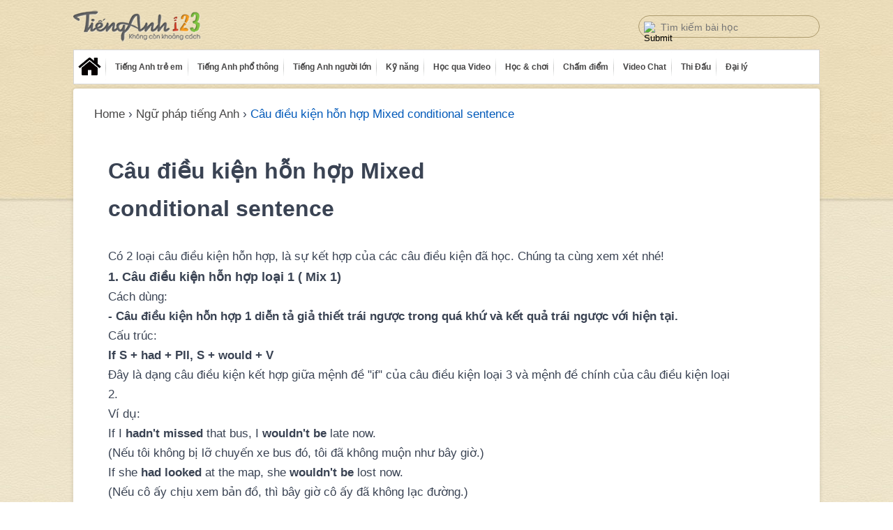

--- FILE ---
content_type: text/html; charset=UTF-8
request_url: https://hoc.tienganh123.com/ngu-phap-tieng-anh/cau-dieu-kien-hon-hop-mixed-conditional-sentence.html
body_size: 29744
content:
<!DOCTYPE html>
<html lang="vi">
  <head>
    <meta http-equiv="Content-Type" content="text/html; charset=utf-8"/>
    <meta name="viewport" content="width=device-width, initial-scale=1, user-scalable=yes, shrink-to-fit=no">
    <meta http-equiv="X-UA-Compatible" content="IE=edge"/>
    <meta name="viewport" content="width=device-width, initial-scale=1, shrink-to-fit=no">
    <title>Câu điều kiện hỗn hợp (Mixed conditional sentence)</title>
    <meta name="description" content="Ngoài công thức áp dụng cho câu điều kiện loại 0, 1, 2 và 3 thì trong tiếng Anh có nhiều cách khác nhau được dùng diễn tả điều kiện trong mệnh đề chỉ điều kiện với “If”. Câu điều kiện hỗn hợp là trộn lẫn của các loại câu điều kiện với nhau, ví dụ một số trường hợp được sử dụng trong giao tiếp và ngôn ngữ viết. Đó có thể là sự kết hợp giữa mệnh đề "if' của câu điều kiện loại 2 với mệnh đề chính của câu điều kiện loại 3 hoặc ngược lại mệnh đề "if" của câu điều kiện loại 3 kết hợp với mệnh đề chính của câu điều kiện loại 2."/>
    <meta name="keywords" content="câu điều kiện hỗn hợp, mệnh đề "if" của câu điều kiện loại 3 và mệnh đề chính của câu điều kiện loại 2, mệnh đề "if' của câu điều kiện loại 2 kết hợp với mệnh đề chính của câu điều kiện loại 3"/>
    <meta property="og:image" itemprop="thumbnailUrl" content="[data-uri]"/>
    <link href="[data-uri]" rel="icon" type="image/png" />
    <meta property="og:image:type" content="image/png"/>
    <meta property="og:description" content="Ngoài công thức áp dụng cho câu điều kiện loại 0, 1, 2 và 3 thì trong tiếng Anh có nhiều cách khác nhau được dùng diễn tả điều kiện trong mệnh đề chỉ điều kiện với “If”. Câu điều kiện hỗn hợp là trộn lẫn của các loại câu điều kiện với nhau, ví dụ một số trường hợp được sử dụng trong giao tiếp và ngôn ngữ viết. Đó có thể là sự kết hợp giữa mệnh đề "if' của câu điều kiện loại 2 với mệnh đề chính của câu điều kiện loại 3 hoặc ngược lại mệnh đề "if" của câu điều kiện loại 3 kết hợp với mệnh đề chính của câu điều kiện loại 2."/>
    <meta property="og:title" content="Câu điều kiện hỗn hợp (Mixed conditional sentence)"/>
    <meta property="og:url" content="https://hoc.tienganh123.com/ngu-phap-tieng-anh/cau-dieu-kien-hon-hop-mixed-conditional-sentence.html">
    <meta property="og:type" content="article">
    <meta property="og:locale" content="vi_VN">
    <!-- GOOGLE ADSENCE -->
    
    <link rel="canonical" href="https://hoc.tienganh123.com/ngu-phap-tieng-anh/cau-dieu-kien-hon-hop-mixed-conditional-sentence.html" />
    <meta name="revisit-after" content="1 days"/>
    <meta name="author" content="hoc.tienganh123.com"/>

    <!--  INDEX GOOGLE -->
    <meta name="robots" content="index, follow">
    <!-- END INDEX GOOGLE -->
<style>*,::after,::before{box-sizing:border-box}html{font-family:arial;line-height:1.15;-webkit-text-size-adjust:100%;-ms-text-size-adjust:100%;-ms-overflow-style:scrollbar;-webkit-tap-highlight-color:transparent}@-ms-viewport{width:device-width}nav{display:block}body{margin:0;font-family:arial;font-size:1rem;font-weight:400;line-height:1.7;color:#3a4353;text-align:left;background-color:#fff}h1,h2,h3,h4,h5,h6{margin-top:0;margin-bottom:.5rem}h1,h2,h3,h4,h5,h6{margin-bottom:.5rem;font-family:inherit;font-weight:700;line-height:1.6}.h1,h1{font-size:2rem}.h2,h2{font-size:1.5rem}.h3,h3{font-size:1.3125rem}p{margin-top:0;margin-bottom:1rem}li,ol,ul{margin:0;padding:0}a{color:#007bff;text-decoration:none;background-color:transparent;-webkit-text-decoration-skip:objects}#categories li a:hover,a:hover{color:#dc810b;text-decoration:none}a:not([href]):not([tabindex]){color:inherit;text-decoration:none}a:not([href]):not([tabindex]):focus,a:not([href]):not([tabindex]):hover{color:inherit;text-decoration:none}a:not([href]):not([tabindex]):focus{outline:0}img{vertical-align:middle;border-style:none}.container{width:100%;padding-right:15px;padding-left:15px;margin-right:auto;margin-left:auto}@media (min-width:576px){.container{max-width:540px}}@media (min-width:768px){.container{max-width:800px}}@media (min-width:992px){.container{max-width:1100px}}@media (min-width:1200px){.container{max-width:1100px}}.content-post table{width:100% !important; max-width: 800px; border-collapse: collapse; }.content-post table td{padding:10px}.container-fluid{width:100%;margin-right:auto;margin-left:auto}.flex{display:flex;flex:1}.item-center{align-items:center}.row{display:-webkit-box;display:-ms-flexbox;display:flex;-ms-flex-wrap:wrap;flex-wrap:wrap;margin-right:-15px;margin-left:-15px}.col-md-2,.col-md-3,.col-md-4,.col-md-5,.col-md-6,.col-md-7,.col-md-9,.col-sm-12{position:relative;width:100%;min-height:1px;padding-right:15px;padding-left:15px}#new_posts{background:#f3f3f3}.collapse{display:none}.collapse.show{display:block}@media (min-width:992px){body{background:url(https://data.tienganh123.com/images/v2/home/bg_body_center.jpg)}header{width:100%;height:303px;background:url(https://data.tienganh123.com/images/v2/home/bg_body_top.jpg) repeat-x transparent}main{margin-top:-176px;margin-bottom:6px}main #content{position:relative;background-color:#fff;border-radius:10px;padding:0;border-radius:4px;box-shadow:0 0 6px #00000024;z-index:10}#box_menu{font-weight:700;background:#fff;border:1px solid #d6d6d6;position:relative;min-height:46px;margin-bottom:7px}.sub_mn{position:absolute;z-index:9999;left:0;border:1px solid #ccc;background:#f8f8f8;display:none}.col_sub{padding:0 20px;display:inline-block;width:300px;border-right:1px dotted #ccc;margin:15px 0 10px 0}.col_sub li{border-bottom:1px solid #ccc;padding:8px 0;line-height:22px}.col_sub li:last-child{border-bottom:none}.mn{display:inline-block;padding:0 8px 0 8px;font-size:12px;position:relative}.mn>a{line-height:48px}.mn:after{position:absolute;content:"";background-position:-289px -10px;height:42px;width:1px;top:2px;right:0}.mn:last-child:after{background:0 0}.hover_mn_new,.mn:hover,.mn:hover:after{background:#f28220}.mn:hover>a{color:#fff}.sub_mn:before{content:"";border:8px solid transparent;border-top:9px solid #f28220;position:absolute;top:-1px;left:19px}.mn:hover .sub_mn{display:flex}.home{width:46px;height:48px;padding-left:6px}.home:hover{background-color:#f28220}.sub_3{display:none;position:absolute;left:192px;top:9px;font-weight:400;background:#fff;box-shadow:0 0 3px #878782}.has-child:hover .a_sub_3{background:#f77707;padding:6px 22px;display:table;color:#fff}.has-child:hover .sub_3{display:block}}.navbar{position:relative;display:-webkit-box;display:-ms-flexbox;display:flex;-ms-flex-wrap:wrap;flex-wrap:wrap;-webkit-box-align:center;-ms-flex-align:center;align-items:center;-webkit-box-pack:justify;-ms-flex-pack:justify;justify-content:space-between}.navbar>.container{display:-webkit-box;display:-ms-flexbox;display:flex;-ms-flex-wrap:wrap;flex-wrap:wrap;-webkit-box-align:center;-ms-flex-align:center;align-items:center;-webkit-box-pack:justify;-ms-flex-pack:justify;justify-content:space-between}.navbar-brand{display:inline-block;padding-top:.3125rem;padding-bottom:.3125rem;margin-right:1rem;font-size:1.25rem;line-height:inherit;white-space:nowrap}.navbar-brand:focus,.navbar-brand:hover{text-decoration:none}.navbar-nav{display:-webkit-box;display:-ms-flexbox;display:flex;-webkit-box-orient:vertical;-webkit-box-direction:normal;-ms-flex-direction:column;flex-direction:column;padding-left:0;margin-bottom:0;list-style:none}.navbar-nav .nav-link{padding-right:0;padding-left:0}.navbar-toggler{padding:.25rem .75rem;font-size:1.25rem;line-height:1;background-color:transparent;border:1px solid transparent;border-radius:.25rem}.navbar-toggler:focus,.navbar-toggler:hover{text-decoration:none}.navbar-toggler:not(:disabled):not(.disabled){cursor:pointer}li,ul{list-style:none;margin:0;padding:0}a{text-decoration:none;color:#474646}a:hover{color:#dc810b}.mt-40{margin-top:40px}.ptb-30{padding-top:30px;padding-bottom:30px}.ptb-10{padding-top:10px;padding-bottom:10px}header{position:relative}#search_top{width:260px;border:1px solid #ac9a6d;height:32px;line-height:32px;margin-left:90px;border-radius:16px}#search_top .search-btn{margin-left:7px;margin-top:7px;vertical-align:text-bottom;border:none;cursor:pointer}#search_top .search-txt{background:0 0;font-size:14px;border:none;height:32px;line-height:32px;width:200px}.title-new-post{border:2px solid #e7e7e7;margin-top:14px;background:#fff;display:table;padding:2px 10px;color:#f38606;font-size:1.5rem;font-weight:700;margin-bottom:20px;min-width:200px}.bg-white{background:#fff!important}.f-bold-18{font-size:1.2rem;font-weight:700}.font-small{font-size:.8rem}.desc-site,.f-italic,.list-post li p{font-style:italic;padding:10px 0 5px;max-width:980px}.txt-organge{color:#f38606}.txt-green{color:#87c236}.txt-link{color:#0059b9}#menu a{font-size:.9375rem;color:#37394a;font-weight:700}.bg-top{background:#f38606;padding-top:20px;padding-bottom:30px}.box-main-3{padding-top:20px;border-top:1px solid #e7e7e7;border-bottom:1px solid #e7e7e7}#categories,#most_read{margin-bottom:20px}#categories li{border-bottom:1px solid #e7e7e7;padding:6px 0}#categories li a{color:#3a4353}#most_read li{border-bottom:1px solid #e7e7e7;padding:8px 0}#most_read li a{font-size:1.05rem;display:table}#most_read li a.tag{font-weight:400;background:#c6c6c6;font-size:.8rem;color:#fff}#link_web li{margin-bottom:16px;border-bottom:1px solid #e7e7e7}#link_web a{display:table;margin-bottom:16px}#new_posts{padding-top:20px;padding-bottom:20px}#new_posts a:hover{text-decoration:none;color:#e07b05}.tag{background:#f38606;display:table;padding:2px 4px;font-size:.75rem;margin:10px 0;color:#fff!important}#new_posts .col-md-3 .f-italic{color:#373737;font-size:.95rem}#new_posts .col-md-3:last-child{border-right:none}.icon-ta123{background-position:0 -6px;width:26px;height:24px}.icon-view{background-position:-158px -8px;width:24px;height:16px}.desc-site{margin-bottom:34px;margin-top:20px}.box-category{padding-bottom:30px}.list-post{background:#fff;color:#5f5d5d;padding:8px 0}.list-post li{border-bottom:1px solid #e7e7e7;padding:20px 0 4px}.list-post ul{margin-bottom:20px}.box-main-3 .item{border:1px solid #e7e7e7;padding:18px 22px 4px;margin-bottom:30px;background:#fff;margin-top:10px}.box-main-3 .font-small{color:#9b9b9b}.mt-30{margin-top:30px}.mb-10{margin-bottom:10px}.pt-10{padding-top:10px}.pt-20{padding-top:20px}@media (min-width:576px),(max-width:680px){.icon{display:inline-block;background-image:url(../images/icon.png);background-repeat:no-repeat}.icon-download{background-position:-9px -8px;width:36px;height:24px}.icon-menu{background-position:-169px 0;width:45px;height:37px}body{font-size:1.05rem}h1{font-size:2rem}h2{font-size:1.4rem}h3{font-size:1.2rem}.logo{margin:6px auto}.logo img{width:80%;height:auto;max-width:230px}.col-sm-12{-webkit-box-flex:0;-ms-flex:0 0 100%;flex:0 0 100%;max-width:100%}.tag{font-size:.8rem}.container .container{padding-left:0;padding-right:0}#new_posts{margin-left:-15px;margin-right:-15px;padding:20px 15px}.hidemobile{display:none}#new_posts .col-md-3{border-right:0;border-bottom:1px solid #ccc;padding:20px 15px}#new_posts .col-md-3:last-child{border-bottom:none}#new_posts .col-md-3.br-0{padding-bottom:0;border-bottom:0}#new_posts .col-md-3 .f-italic{display:none}.box-category h2{margin-bottom:16px;margin-top:20px;display:block;border:none;border-bottom:1px solid #e7e7e7;background:#f9f9f9;margin:10px -15px;padding:14px 15px;border-top:1px solid #e7e7e7;font-size:1.6rem}.box-main-3 .item{margin-top:0}.box-main-2{background:#f9f9f9}.btn-download .icon-download{background-position:-82px -9px;height:23px}#menu{position:absolute;top:56px;background:#fff;left:0;right:0;border-top:1px solid #ccc;border-bottom:3px solid #009688;padding:20px 3%;z-index:999}#menu .nav-item{border-top:1px solid #e7e7e7;padding:10px 0}#menu .nav-item:first-child{border-top:none}.col-md-3{-webkit-box-flex:0;-ms-flex:0 0 50%;flex:0 0 50%;max-width:50%}#new_posts .col-md-3{-webkit-box-flex:0;-ms-flex:0 0 100%;flex:0 0 100%;max-width:100%}#list_lesson .col-md-3{-webkit-box-flex:0;-ms-flex:0 0 100%;flex:0 0 100%;max-width:100%}.col-md-3 .item{border:1px solid #e7e7e7;padding:16px;margin:10px -10px}footer{background-color:#272322;color:#fff;padding:20px 10px}footer a{color:#d2d259}header{background-color:#f8e9ba}#breadcrumbList{margin:0 -15px;padding:10px 15px;background:#eaeaea;border-top:1px solid #e7e7e7;border-bottom:1px solid #e7e7e7}.ml-30{margin-left:0}#detail_lesson h1{padding:20px 0 20px;max-width:620px;line-height:1.5}}.col-md-2 .mb-10{border-bottom:1px solid #ccc;display:table}@media (min-width:768px){#new_posts h3{line-height:1.5}#new_posts .col-md-3 p{text-align:justify}.icon-menu{background-position:-169px 0;width:45px;height:37px}h1{font-size:2rem}h2{font-size:1.4rem}.box-category h2{margin:10px 0;background:0 0}h3{font-size:1.2rem}.ml-30{margin-left:30px}.mlr-30{margin-left:30px;margin-right:30px}.ptb-15-10{padding-top:15px;padding-bottom:10px}header{background-color:transparent}footer{background-color:transparent;color:#3a4353;padding:0}footer a{color:#3a4353}footer .col-md-2 a{color:#676666;font-size:13px}footer .col-md-2 a:hover{color:#dc810b}.logo{margin:0}#hg_home .container .container{padding-left:30px;padding-right:30px}.footer{background:#f7f7f7;padding:20px 15px;font-size:13px;display:flex;margin-bottom:5px}.footer_info{flex:1;margin:0 5px 0 20px;font-size:11px}.reg_news{width:340px;margin:18px 8px}.about-ta123{border-right:1px solid #ccc}.ft_f_link .icon{vertical-align:middle}.icon-nwt{background-position:-10px -10px;width:120px;height:19px}.icon-vnnew{background-position:-10px -150px;width:69px;height:16px}.icon-abc{background-position:-208px -10px;width:61px;height:18px}.icon-voa{background-position:-10px -49px;width:62px;height:26px}.ft_awards .awards_item{float:left;width:168px;margin:4px 0}.ft_awards .icon{float:left;margin-right:10px}.icon-gvcntt{background-position:-135px -106px;width:60px;height:41px}.icon-sk{background-position:-150px -69px;width:17px;height:29px}.icon-ntdv{background-position:-10px -95px;width:45px;height:35px}.icon-top50{background-position:-75px -95px;width:43px;height:34px}.aw_ntdv_text{padding-left:55px}.icon-mphone{width:13px;height:18px;background-position:-227px -305px}.icon-tablet{width:16px;height:20px;background-position:-253px -303px}.ta123_swicth_device{border:1px solid #b9b9b9;margin:10px 5px 0 5px;border-radius:13px;padding:2px 10px;display:inline-block;color:#367fa0}.ta123_swicth_device span{vertical-align:top;line-height:20px}.icon-download{background-position:-41px -6px;width:36px;height:24px}#new_posts .col-md-3{border-right:1px solid #e7e7e7;border-bottom:none;padding:20px 30px 0}#new_posts .col-md-3 .f-italic{display:block}#new_posts .col-md-3.br-0{border-right:0}.box-main-2 .list-post{border:none;padding:0}.box-main-2{background:#fff;padding:30px 0}#breadcrumbList{padding:18px 30px 0;margin:0;background:0 0;border:none}.box-category h2{border:2px solid #e7e7e7;color:#f38606;padding:8px 16px 8px 10px;display:table}#new_posts{margin-left:-30px;margin-right:-30px;padding:20px 0}.col-md-2{-webkit-box-flex:0;-ms-flex:0 0 20%;flex:0 0 20%;max-width:20%}#list_lesson .col-md-3,#new_posts .col-md-3,.col-md-3{-webkit-box-flex:0;-ms-flex:0 0 25%;flex:0 0 25%;max-width:25%}.col-md-4{-webkit-box-flex:0;-ms-flex:0 0 33.333333%;flex:0 0 33.333333%;max-width:33.333333%}.col-md-6{-webkit-box-flex:0;-ms-flex:0 0 50%;flex:0 0 50%;max-width:50%}.col-md-7{-webkit-box-flex:0;-ms-flex:0 0 58.333333%;flex:0 0 58.333333%;max-width:58.333333%}.col-md-9{-webkit-box-flex:0;-ms-flex:0 0 75%;flex:0 0 75%;max-width:75%}#list_lesson .row{margin:0}#new_post img{width:283px;float:left;padding-right:50px}.flex{justify-content:space-between}}@media (min-width:992px){#detail_lesson h1{padding:20px 0 20px;max-width:620px;line-height:1.7}#detail_lesson{padding:20px 50px 40px;max-width:1000px}.icon,.mn:after{background-image:url(../images/icon-sub.png);background-repeat:no-repeat;display:inline-block}.icon-ta123{background-position:0 -7px;width:20px;height:15px}.icon-download{background-position:-137px -378px;width:24px;height:16px}.icon-view{background-position:-158px -8px;width:24px;height:16px}.hidemobile{display:block}.btn-download .icon-download{background-position:-179px -377px;height:19px;vertical-align:middle;margin-right:6px}#list_lesson .col-md-3{background-color:#f7f7f7;padding:20px 30px;color:#3a4353}#list_lesson .list-post{padding:10px}#list_lesson .row{border-top:1px solid #e7e7e7;margin-top:30px}footer{font-size:.9rem}footer .container{max-width:1070px}footer .row{margin:0 -15px}footer .col-md-2{padding:20px 15px}.-mlr-30{margin-left:-30px;margin-right:-30px}.plr-30{padding-left:30px;padding-right:30px}#menu{position:initial;background:0 0;border:none;padding:0}#menu .nav-item{border-top:none}.icon-menu{display:none}}.animated{-webkit-animation-duration:.5s;animation-duration:.5s;-webkit-animation-fill-mode:both;animation-fill-mode:both}@-webkit-keyframes slideOutRight{from{-webkit-transform:translate3d(0,0,0);transform:translate3d(0,0,0)}to{visibility:hidden;-webkit-transform:translate3d(100%,0,0);transform:translate3d(100%,0,0)}}@keyframes slideOutRight{from{-webkit-transform:translate3d(0,0,0);transform:translate3d(0,0,0)}to{visibility:hidden;-webkit-transform:translate3d(100%,0,0);transform:translate3d(100%,0,0)}}.slideOutRight{-webkit-animation-name:slideOutRight;animation-name:slideOutRight}@-webkit-keyframes slideInRight{from{-webkit-transform:translate3d(100%,0,0);transform:translate3d(100%,0,0);visibility:visible}to{-webkit-transform:translate3d(0,0,0);transform:translate3d(0,0,0)}}@keyframes slideInRight{from{-webkit-transform:translate3d(100%,0,0);transform:translate3d(100%,0,0);visibility:visible}to{-webkit-transform:translate3d(0,0,0);transform:translate3d(0,0,0)}}.slideInRight{-webkit-animation-name:slideInRight;animation-name:slideInRight}#footer{padding:30px 0 20px;color:#616674}#footer ul li{display:inline-block;padding:10px 20px 0 0}#footer ul li a{font-weight:700;color:#37394a}#footer p{line-height:28px}.icon_home{width:33px;height:29px;margin-top:10px;background-position:-208px -99px;vertical-align:top}#list_lesson{margin-top:30px}#list_lesson p.f-italic{line-height:1.8}#list_lesson .title{font-weight:700;font-size:1.2rem;margin-bottom:14px}#breadcrumbList ol{padding:0;margin:0}#breadcrumbList li{display:inline-block}#about_cate{background:#fff;padding:34px 0 20px}#list_lesson .box-category h2{border:none;margin-top:20px}#box_pagination li{display:inline-block;width:40px;text-align:center;height:40px;line-height:40px;font-weight:700;color:#fc980f;border:2px solid #e7e7e7;padding:0}#box_pagination li a{color:#fc980f}#box_pagination li.active{background:#fc980f}#box_pagination li.active a{color:#fff}.content-post h2{color:#323440;font-size:1.4rem;line-height:1.6}.btn-download{display:table;padding:10px;min-width:300px;text-align:center;background:#fc980f;color:#fff;border-radius:10px;margin-bottom:20px}.btn-download:hover{background:#3aafac;color:#fff}.btn-download .font-small{padding-left:26px}.content-post{padding-bottom:20px}.next-lesson,.prev-lesson{border-top:1px solid #e7e7e7;border-bottom:1px solid #e7e7e7;padding:15px 0}.next-lesson a,.prev-lesson a{color:#0641ff;display:block;padding:5px 15px}.prev-lesson{border-top:none}#detail_lesson h2,#detail_lesson h3{margin:20px 0 15px}#link_web{margin-top:30px}#link_web .row{margin-left:-6px;margin-right:-6px}#link_web .col-md-4{padding:6px}#link_web .item{border:1px solid #e7e7e7;padding:15px}#next-lesson2 p a{color: #0641ff;}</style>
        <!-- FRONT-END CSS -->

  </head>
  <body>
  <header  class="container-fluid">    
            <div class="container">  
                <div class="ptb-15-10 flex item-center">
            <div class="logo">
                <a href="https://www.tienganh123.com" title="Tiếng Anh 123">
                <img width="230" height="58" src="[data-uri]" alt="Tiếng Anh 123" />
                </a> 
            </div>
            <div>           
                <button class="navbar-toggler collapsed icon icon-menu" id="icon_menu" type="button" data-toggle="collapse" data-target="#menu" aria-controls="menu" aria-expanded="false" aria-label="Toggle navigation"></button>
                <div class="navbar-collapse collapse animated" id="menu">
                    <ul class="navbar-nav mr-auto pt-3 pt-lg-0">
                        <li class="nav-item">
                            <a class="nav-link" href="https://www.tienganh123.com" title="Trang chủ TiếngAnh123">Trang chủ</a>
                        </li>
                        <li class="nav-item">
                            <a class="nav-link" href="/ngu-phap-tieng-anh">Ngữ pháp tiếng Anh</a>
                        </li>
                                <li class="nav-item">
                            <a class="nav-link" href="/tu-vung-tieng-anh">Từ vựng tiếng Anh</a>
                        </li>
                                <li class="nav-item">
                            <a class="nav-link" href="/luyen-thi-toeic">Luyện thi TOEIC</a>
                        </li>
                                <li class="nav-item">
                            <a class="nav-link" href="/luyen-thi-ielts">Luyện thi IELTS</a>
                        </li>
                                <li class="nav-item">
                            <a class="nav-link" href="/tieng-anh-pho-thong">Tiếng Anh phổ thông</a>
                        </li>
                                <li class="nav-item">
                            <a class="nav-link" href="/kinh-nghiem-hoc-tieng-anh">Kinh nghiệm học tiếng Anh</a>
                        </li>
                                <li class="nav-item">
                            <a class="nav-link" href="/tieng-anh-giao-tiep">Tiếng Anh giao tiếp</a>
                        </li>
                                <li class="nav-item">
                            <a class="nav-link" href="/tieng-anh-co-ban">Tiếng Anh cơ bản</a>
                        </li>
                        
                    </ul>
                </div>
            </div>
            
            <div  class="hidemobile">
                <form action="https://www.tienganh123.com/search.html">
                    <input type="hidden" name="cx" value="018190178346521003272:szsvnrednru" />
                    <input type="hidden" name="cof" value="FORID:10" />
                    <input type="hidden" name="ie" value="UTF-8" />
                    <div id="search_top">
                        <input value="" name="sa"  class="search-btn"  type="image" src="https://www.tienganh123.com/static_20/images/search.png" alt="Submit" width="17" height="17">
                        <input type="text" name="q" class="search-txt" placeholder="Tìm kiếm bài học"/>
                    </div>
                </form>
            </div>
        </div>
        <nav id="box_menu" class="hidemobile">
            <ul>
            <li class="home mn">
                <a href="/" title="Trang chủ tienganh123"><span class="icon icon_home"></span></a> 
            </li>
            <li class="mn first_mn">
                <a href="https://www.tienganh123.com/menu/tieng-anh-tre-em" title="Tiếng Anh trẻ em">Tiếng Anh trẻ em</a>
                <div class="sub_mn">
                    <div class="col_sub">
                        <ul>
                            <li><a title="Tiếng Anh Mầm Non" href="https://www.tienganh123.com/tieng-anh-mam-non">Tiếng Anh Mầm Non</a></li>
                            <li><a title="Tiếng Anh Lớp 1" href="https://www.tienganh123.com/tieng-anh-lop-1">Tiếng Anh Lớp 1</a></li>
                            <li><a title="Tiếng Anh Lớp 2" href="https://www.tienganh123.com/tieng-anh-lop-2">Tiếng Anh Lớp 2</a></li>
                            <li><a title="Tiếng Anh lớp 3 - mới" href="https://www.tienganh123.com/tieng-anh-lop3">Tiếng Anh lớp 3 - mới</a></li>
                            <li><a title="Tiếng Anh lớp 4 - mới" href="https://www.tienganh123.com/tieng-anh-lop4">Tiếng Anh lớp 4 - mới</a></li>
                            <li><a title="Tiếng Anh lớp 5 - mới" href="https://www.tienganh123.com/tieng-anh-lop5">Tiếng Anh lớp 5 - mới</a></li>
                            <li><a title="Tiếng Anh trẻ em lớp 3 - cũ" href="https://www.tienganh123.com/tieng-anh-tre-em-lop-3">Tiếng Anh trẻ em lớp 3 - cũ</a></li>               
                            <li><a title="Tiếng Anh trẻ em lớp 4 - cũ" href="https://www.tienganh123.com/tieng-anh-tre-em-lop-4">Tiếng Anh trẻ em lớp 4 - cũ</a></li>
                            <li><a title="Tiếng Anh trẻ em lớp 5 - cũ" href="https://www.tienganh123.com/tieng-anh-tre-em-lop-5">Tiếng Anh trẻ em lớp 5 - cũ</a></li>
                            <li><a title="Rocket to English 1" href="https://www.tienganh123.com/cambridge-young-learners-english">Rocket to English 1 (Lớp 1)</a></li>
                            <li><a title="Rocket to English 2" href="https://www.tienganh123.com/cambridge-young-learners-english-2">Rocket to English 2 (Lớp 2)</a></li>        
                            <li><a title="Rocket to English 3" href="https://www.tienganh123.com/cambridge-young-learners-english-3">Rocket to English 3</a></li>
                        </ul>
                    </div>
                    <div class="col_sub">
                        <ul>    
                            <li><a title="Fun Fact Zone" href="https://www.tienganh123.com/fun-fact-zone">Fun Fact Zone</a></li>
                            <li><a title="The Big Caption" href="https://www.tienganh123.com/the-big-caption">The Big Caption</a></li>
                            <li><a title="What Happens Next?" href="https://www.tienganh123.com/what-happens-next">What Happens Next?</a></li>   
                            <li><a title="Dictation" href="https://www.tienganh123.com/dictation">Dictation</a></li>
                            <li><a title="repetition" href="https://www.tienganh123.com/repetition">Repetition</a></li>
                             <li><a title="ScienKids" href="https://www.tienganh123.com/science-for-kids">ScienKids</a></li>
                            <li><a title="I Can Sing" href="https://www.tienganh123.com/i-can-sing">I Can Sing</a></li> 
                            <li><a title="Funny Q &amp; A" href="https://www.tienganh123.com/funny-q-and-a">Funny Q &amp; A</a></li>
                            <li><a title="Tongue Twister" href="https://www.tienganh123.com/tongue-twister">Tongue Twister</a></li>
                            <li><a title="Tiếng Anh Trẻ Em Qua Bài Hát" href="https://www.tienganh123.com/tieng-anh-tre-em-qua-bai-hat">Tiếng Anh Trẻ Em Qua Bài Hát</a></li>
                            <li><a title="Tiếng Anh Trẻ Em Qua Phim" href="https://www.tienganh123.com/tieng-anh-tre-em-qua-phim">Tiếng Anh Trẻ Em Qua Phim</a></li>
                        </ul>
                    </div>
                    <div class="col_sub last_des">
                        <ul>           
                        <li><a title="Write Me" href="https://www.tienganh123.com/write-letter-kids">Write Me</a></li>
                            <li><a title="Word Bag" href="https://www.tienganh123.com/word-bag">Word Bag</a></li>
                             <li><a title="Tiếng Anh Trẻ Em Qua Truyện Kể" href="https://www.tienganh123.com/learn-through-stories">Tiếng Anh Trẻ Em Qua Truyện Kể</a></li>
                            <li><a title="Tiếng Anh trẻ em theo chủ đề" href="https://www.tienganh123.com/tieng-anh-tre-em-theo-chu-de">Tiếng Anh trẻ em theo chủ đề</a></li>  
                            <li class="last_des"><a title="GoldenKids Practice" href="https://www.tienganh123.com/goldenkids-practice">GoldenKids Practice</a></li>
                            <li><a title="Danh Sách Giáo Viên GoldenKids" href="https://www.tienganh123.com/giao-vien-goldenkids">Giáo Viên GoldenKids Online</a></li>                        
                        </ul>
                    </div>
                </div>           
            </li>        
            <li class="mn">
                <a href="https://www.tienganh123.com/tieng-anh-pho-thong" title="Tiếng Anh phổ thông">Tiếng Anh phổ thông</a>
                <div class="sub_mn">
                    <div class="col_sub">
                        <ul>
                            <li><a href="https://www.tienganh123.com/tieng-anh-lop-6-sach-moi" title="Tiếng Anh lớp 6 - Sách mới">Tiếng Anh lớp 6 - Sách mới</a></li>
                            <li><a href="https://www.tienganh123.com/giai-bai-tap-sgk-tieng-anh-lop-6-sach-moi" title="Giải bài tập SGK Tiếng Anh lớp 6 - Sách mới">Giải bài tập SGK Tiếng Anh lớp 6 - Sách mới</a></li>
                            <li><a href="https://www.tienganh123.com/tieng-anh-pho-thong-lop-6" title="Tiếng Anh lớp 6">Tiếng Anh lớp 6</a></li>
                            <li><a href="https://www.tienganh123.com/tieng-anh-lop-8-sach-moi" title="Tiếng Anh lớp 8 - sách mới">Tiếng Anh lớp 8 - sách mới</a></li>   
                            <li><a href="https://www.tienganh123.com/tieng-anh-pho-thong-lop-8" title="Tiếng Anh lớp 8">Tiếng Anh lớp 8</a></li>
                            <li><a href="https://www.tienganh123.com/tieng-anh-lop-10-sach-moi" title="Tiếng Anh lớp 10 - Sách mới">Tiếng Anh lớp 10 - Sách mới</a></li>
                            <li><a href="https://www.tienganh123.com/tieng-anh-pho-thong-lop-10" title="Tiếng Anh lớp 10">Tiếng Anh lớp 10</a></li>
                            <li><a href="https://www.tienganh123.com/tieng-anh-pho-thong-lop-12" title="Tiếng Anh lớp 12">Tiếng Anh lớp 12</a></li>
                            <li><a href="https://www.tienganh123.com/giai-bai-tap-sgk-tieng-anh-lop-12-sach-moi" title="Giải bài tập SGK tiếng Anh lớp 12 - sách mới">Giải bài tập SGK tiếng Anh lớp 12 - sách mới</a></li>
                        </ul>
                    </div>
                    <div class="col_sub">
                        <ul>
                            <li><a href="https://www.tienganh123.com/tieng-anh-lop-7-sach-moi" title="Tiếng Anh lớp 7 - Sách mới">Tiếng Anh lớp 7 - Sách mới</a></li>
                            <li><a href="https://www.tienganh123.com/tieng-anh-pho-thong-lop-7" title="Tiếng Anh lớp 7">Tiếng Anh lớp 7</a></li> 
                            <li><a href="https://www.tienganh123.com/tieng-anh-lop-9-sach-moi" title="Tiếng Anh lớp 9 - sách mới">Tiếng Anh lớp 9 - sách mới</a></li>
                            <li><a href="https://www.tienganh123.com/tieng-anh-pho-thong-lop-9" title="Tiếng Anh lớp 9">Tiếng Anh lớp 9</a></li>
                            <li><a href="https://www.tienganh123.com/tieng-anh-lop-11-sach-moi" title="Tiếng Anh lớp 11 - Sách mới">Tiếng Anh lớp 11 - Sách mới</a></li>
                            <li><a href="https://www.tienganh123.com/tieng-anh-pho-thong-lop-11" title="Tiếng Anh lớp 11">Tiếng Anh lớp 11</a></li>
                            <li><a href="https://www.tienganh123.com/on-thi-dai-hoc" title="Ôn thi đại học">Ôn thi đại học</a></li>
                        </ul>
                    </div>
                </div>           
            </li>
            <li class="mn">
                <a href="https://www.tienganh123.com/menu/tieng-anh-nguoi-lon" title="Tiếng Anh người lớn">Tiếng Anh người lớn</a>
                <div class="sub_mn">
                    <div class="col_sub">
                        <ul>
                            <li rel="sub_2"><a title="Tiếng Anh giao tiếp cho người mất gốc" href="https://www.tienganh123.com/tieng-anh-giao-tiep-cho-nguoi-mat-goc">Tiếng Anh giao tiếp cho người mất gốc
    
    </a></li>
                            <li rel="sub_2"><a title="Tiếng Anh Cơ Bản 1" href="https://www.tienganh123.com/tieng-anh-co-ban">Tiếng Anh Cơ Bản 1</a></li>
                            <li rel="sub_2"><a title="Tiếng Anh Cơ Bản 2" href="https://www.tienganh123.com/tieng-anh-co-ban-2">Tiếng Anh Cơ Bản 2</a></li>
                            <li rel="sub_2"><a title="Tiếng anh nâng cao" href="https://www.tienganh123.com/tieng-anh-nang-cao">Tiếng Anh nâng cao</a></li>
                            <li rel="sub_2"><a title="Giao tiếp cơ bản" href="https://www.tienganh123.com/giao-tiep-co-ban">Giao tiếp cơ bản</a></li>
                            <li rel="sub_2"><a title="Luyện Thi TOEIC" href="https://www.tienganh123.com/luyen-thi-toeic-tienganh123">Luyện Thi TOEIC</a></li>
                            <li rel="sub_2"><a title="Luyện thi B1" href="https://www.tienganh123.com/luyen-thi-b1">Luyện thi B1</a></li>
                            <li rel="sub_2"><a title="Luyện Thi IELTS" href="https://www.tienganh123.com/luyen-thi-ielts-tienganh123">Luyện Thi IELTS</a></li>
                            <li rel="sub_2"><a title="Học qua Dịch" href="https://www.tienganh123.com/hoc-qua-dich">Học qua Dịch</a></li>
                            <li rel="sub_2"><a title="Lớp phát âm thực tế" href="https://www.tienganh123.com/lop-hoc-phat-am-tieng-anh-thuc-te">Lớp phát âm thực tế</a></li>
                            <li rel="sub_2"><a title="Kiểm tra trình độ" href="https://www.tienganh123.com/placement-test/12276-tienganh123-placement-test.html">Kiểm tra trình độ</a></li>
                            <li rel="sub_3" class="iconSub_3">
                                <a class="a_sub_3" title="Tham khảo" href="https://www.tienganh123.com/menu/tham-khao">Tham khảo</a>
                                <div class="col_sub sub_3"> 
                                    <ul>
                                        <li><a title="Communication English - tiếng Anh giao tiếp" href="https://www.tienganh123.com/communication-english">Communication English</a></li>
                                        <li><a title="Tiếng Anh giao tiếp hàng ngày - Tiếng Anh tình huống" href="https://www.tienganh123.com/tieng-anh-hang-ngay">Everyday English</a></li>
                                        <li><a title="Tiếng Anh thương mại - Tiếng Anh kinh doanh - Tiếng Anh thương mại online - tiếng Anh thương mại miễn phí" href="https://www.tienganh123.com/tieng-anh-thuong-mai">Business English</a></li>
                                        <li><a title="Tiếng Anh du lịch - Tiếng Anh du lịch trực tuyến - Tiếng Anh du lịch khách sạn" href="https://www.tienganh123.com/tieng-anh-du-lich">Tourism English</a></li>
                                        <li><a title="Luyện thi IELTS" href="https://www.tienganh123.com/luyen-thi-ielts">Luyện thi IELTS</a></li>                                                                        
                                        <li class="last_des"><a title="Giáo trình streamline - Giáo trình streamline a - Giáo trình streamline english" href="https://www.tienganh123.com/streamline-a">Streamline A</a></li> 
                                    </ul>
                                </div>
                            </li>
                        </ul>
                    </div>                                
                </div>            
            </li>
            <li class="mn">
                <a href="javascript:;">Kỹ năng</a>
                <div class="sub_mn">
                    <div class="col_sub last_des">
                        <ul>
                            <li><a title="Phát âm tiếng Anh - Học phát âm tiếng Anh - Phát âm chuẩn tiếng Anh - Học phát âm tiếng Anh qua video" href="https://www.tienganh123.com/menu/hoc-phat-am-tieng-anh">Phát âm tiếng Anh</a></li>
                            <li><a title="Ngữ pháp tiếng Anh - Học ngữ pháp tiếng Anh - English Grammar" href="https://www.tienganh123.com/menu/ngu-phap-tieng-anh">Ngữ pháp tiếng Anh</a></li>
                            <li><a title="Từ vựng tiếng Anh - Từ vựng tiếng Anh theo chủ đề - Học từ vựng tiếng Anh" href="https://www.tienganh123.com/tu-vung-tieng-anh">Từ vựng tiếng Anh</a></li>                        
                            <li><a title="Nghe tiếng Anh - Luyện nghe tiếng Anh - Nghe tiếng Anh online - Nghe tiếng Anh trực tuyến - Nghe tiếng Anh giao tiếp" href="https://www.tienganh123.com/nghe-tieng-anh">Nghe</a></li>
                            <li><a title="Nói tiếng Anh - Học nói tiếng Anh - Hội thoại tiếng Anh" href="https://www.tienganh123.com/hoc-noi-tieng-anh">Nói</a></li>
                            <li><a title="Đọc tiếng Anh - Học đọc tiếng Anh - Đọc hiểu tiếng Anh - Kỹ năng đọc tiếng Anh" href="https://www.tienganh123.com/menu/hoc-doc-tieng-anh">Đọc</a></li>
                            <li><a title="Học viết tiếng Anh - Viết tiếng Anh -  Viết tiếng Anh theo chủ đề - Viết tiếng Anh tốt - Kỹ năng viết tiếng Anh" href="https://www.tienganh123.com/hoc-viet-tieng-anh">Viết</a></li>                                                
                        </ul>
                    </div>
                </div>           
            </li>
            <li class="mn">
                <a href="https://www.tienganh123.com/menu/hoc-qua-clip" title="Học tiếng Anh qua video">Học qua Video</a>
                <div class="sub_mn">
                    <div class="col_sub">
                        <ul>
                            <li rel="sub_3" class="iconSub_3">  
                                <div class="has-child">                      
                                <a class="a_sub_3" title="Luyện nghe tiếng Anh" href="https://www.tienganh123.com/menu/Video">Luyện nghe tiếng Anh</a>                            
                                <div class="col_sub sub_3" style="width: 460px !important; left: 260px">
                                    <ul style="float: left;width: 170px;">                                
                                        <li><a title="Arts" href="https://www.tienganh123.com/video-arts">Arts</a></li>                                    
                                        <li><a title="Business" href="https://www.tienganh123.com/video-business">Business</a></li>
                                        <li><a title="Interview" href="https://www.tienganh123.com/video-interview">Interview</a></li>
                                        <li><a title="Travel" href="https://www.tienganh123.com/video-travel">Travel</a></li>
                                        <li><a title="Opinion" href="https://www.tienganh123.com/video-opinion">Opinion</a></li>
                                        <li><a title="Technology" href="https://www.tienganh123.com/video-technology">Technology</a></li>
                                        <li><a title="Entertainment" href="https://www.tienganh123.com/video-entertainment">Entertainment</a></li>
                                        <li><a title="Environment" href="https://www.tienganh123.com/video-environment">Environment</a></li>
                                    </ul>
                                    <ul style="float: right;width: 170px;">
                                        <li><a title="Health" href="https://www.tienganh123.com/video-health">Health</a></li> 
                                        <li><a title="Living" href="https://www.tienganh123.com/video-living">Living</a></li>
                                        <li><a title="Sports" href="https://www.tienganh123.com/video-sports">Sports</a></li>
                                        <li><a title="Weather" href="https://www.tienganh123.com/video-weather">Weather</a></li>
                                        <li><a title="Animals" href="https://www.tienganh123.com/video-animals">Animals</a></li>
                                        <li><a title="Finance" href="https://www.tienganh123.com/video-finance">Finance</a></li>
                                        <li><a title="News" href="https://www.tienganh123.com/video-news" >News</a></li>
                                        <li class="last_des"><a title="Science" href="https://www.tienganh123.com/video-science">Science</a></li> 
                                    </ul>
                                </div>
                                </div>
                            </li>
                            <li rel="sub_2"><a title="VOA: English in a Minute" href="https://www.tienganh123.com/voa-english-in-a-minute">VOA: English in a Minute</a></li>                 
                            <li rel="sub_2"><a title="Học tiếng Anh qua CNN - Nghe CNN" href="https://www.tienganh123.com/hoc-tieng-anh-qua-cnn">Học tiếng Anh qua CNN</a></li>
                            <li rel="sub_2"><a title="Học tiếng Anh qua BBC news" href="https://www.tienganh123.com/hoc-tieng-anh-qua-bbc">Học tiếng Anh qua BBC</a></li>                       
                            <li rel="sub_2"><a title="Học tiếng Anh qua Video VOA" href="https://www.tienganh123.com/luyen-nghe-tieng-anh-qua-video-voa">Học tiếng Anh qua Video VOA</a></li>
                            <li rel="sub_2"><a title="Học tiếng Anh với người nổi tiếng" href="https://www.tienganh123.com/menu/hoc-tieng-anh-voi-nguoi-noi-tieng">Học tiếng Anh với người nổi tiếng</a></li>
                            <li rel="sub_2"><a title="Học tiếng Anh qua Youtube" href="https://www.tienganh123.com/hoc-tieng-anh-qua-youtube">Học tiếng Anh qua Youtube</a></li>
                            <li rel="sub_2"><a title="Học tiếng Anh qua Video TED" href="https://www.tienganh123.com/luyen-nghe-voi-video-ted">Học tiếng Anh qua Video TED</a></li>
                        </ul>
                    </div>                
                </div>           
            </li>
            <li class="mn">
                <a href="https://www.tienganh123.com/menu/hoc-va-choi" title="luyện tập tiếng Anh">Học & chơi</a>
                <div class="sub_mn">
                    <div class="col_sub">
                        <ul>
                            <li><a title="Luyện nói qua Video Chat" href="https://vchat.tienganh123.com">Luyện nói qua Video Chat</a></li>
                            <li><a title="Học tiếng Anh qua bài hát" href="https://www.tienganh123.com/hoc-tieng-anh-qua-bai-hat">Học tiếng Anh qua bài hát</a></li>
                            <li><a title="Học tiếng Anh qua phim Trailer" href="https://www.tienganh123.com/hoc-tieng-anh-qua-phim-trailer">Học tiếng Anh qua phim Trailer</a></li>
                            <li><a title="Học tiếng Anh qua truyện cười - truyện cười tiếng Anh" href="https://www.tienganh123.com/hoc-tieng-anh-qua-truyen-cuoi">Học tiếng Anh qua truyện cười</a></li>
                            <li><a title="Thi Hát tiếng Anh Online" href="https://www.tienganh123.com/thi-hat-tieng-anh">Thi Hát tiếng Anh Online</a></li>                        
                            <li><a title="Danh ngôn tiếng Anh" href="https://www.tienganh123.com/danh-ngon-tieng-anh">Danh ngôn tiếng Anh</a></li>
                            <li><a title="What're your words?" href="https://www.tienganh123.com/what-are-your-words">What're your words?</a></li>
                            <li><a title="Pronunciation Test" href="https://www.tienganh123.com/pronunciation-test">Pronunciation Test</a></li>
                            <li class="last_des"><a title="Olympic Tiếng Anh Online" href="https://www.tienganh123.com/tienganh123-online-english-contest">Olympic Tiếng Anh Online</a></li>
                        </ul>
                    </div>
                </div>           
            </li>        
            <li class="mn">
                <a href="https://www.tienganh123.com/menu/chamdiem" title="chấm điểm">Chấm điểm</a>
                <div class="sub_mn">
                    <div class="col_sub">
                        <ul>                  
                            <li><a href="https://www.tienganh123.com/viet-qua-tranh-de" title="Viết qua tranh (dễ)">Viết qua tranh (dễ)</a></li>                   
                            <li><a href="https://www.tienganh123.com/viet-essay" title="Viết luận ngắn">Viết luận ngắn</a></li>                   
                            <li><a href="https://www.tienganh123.com/luyen-noi-tieng-anh" title="Luyện nói tiếng Anh">Luyện nói tiếng Anh</a></li>                                           
                            <li><a href="https://www.tienganh123.com/listening-and-writing-easy" title="Nghe và Viết lại (dễ)">Nghe và Viết lại (dễ)</a></li>                                                                                    
                        </ul>
                    </div>
                    <div class="col_sub">
                        <ul>                  
                            <li><a href="https://www.tienganh123.com/hoc-viet-tieng-anh-qua-tranh" title="Viết qua tranh (inter)">Viết qua tranh (inter)</a></li>                   
                            <li><a href="https://www.tienganh123.com/viet-thu-phan-hoi" title="Viết thư phản hồi">Viết thư phản hồi</a></li>
                            <li><a href="https://www.tienganh123.com/listening-and-writing-advanced" title="Nghe và Viết lại (inter)">Nghe và Viết lại (inter)</a></li>
                        </ul>
                    </div>
                </div>           
            </li>            
            <li title="Video Chat" class="mn">
                <a title="Học tiếng Anh qua Video Chat" href="https://vchat.tienganh123.com">Video Chat</a>
            </li>
            <li title="Thi Đấu" class="mn">
                <a title="Thi Đấu tiếng Anh trực tuyến" href="https://thidau.tienganh123.com">Thi Đấu</a>
            </li>
            <li title="Đại lý" class="mn">
                <a title="Đại lý" href="https://www.tienganh123.com/tin-tuc-tienganh123/20189-tuyen-dai-ly-phan-phoi-the-tieng-anh-123.html">Đại lý</a>
            </li>
        </ul>
        </nav>
        </div>
        </header> 
<main class="container-fluid">
       
    <div class="container">
        <div  id="content">  
            <div id="breadcrumbList"> 
                <div id="banner_app_top" style="text-align: center;margin: 5px 0;"></div>
                <ol itemscope itemtype="https://schema.org/BreadcrumbList">
                    <li itemprop="itemListElement" itemscope itemtype="https://schema.org/ListItem">
                    <!-- Method 1 (preferred) -->
                    <a itemprop="item" href="https://hoc.tienganh123.com/" title="Học giỏi tiếng Anh"> <span itemprop="name">Home</span></a>
                    <meta itemprop="position" content="1" />
                    </li>
                    <li>›</li>
                                        <li itemprop="itemListElement" itemscope  itemtype="https://schema.org/ListItem">
                        <!-- Method 2 -->
                        <a itemscope itemtype="https://schema.org/WebPage" itemprop="item" href="https://hoc.tienganh123.com/ngu-phap-tieng-anh" title="Ngữ pháp tiếng Anh" itemid="https://hoc.tienganh123.com/ngu-phap-tieng-anh">
                            <span itemprop="name">Ngữ pháp tiếng Anh</span></a>
                        <meta itemprop="position" content="2"/>
                        </li>
                        <li>›</li>
                    <li itemprop="itemListElement" itemscope
                        itemtype="https://schema.org/ListItem">
                    <span itemprop="name" class="txt-link">Câu điều kiện hỗn hợp Mixed conditional sentence</span>
                    <meta itemprop="position" content="3" />
                    </li>   
                                    </ol>
            </div>
<!-- Box list lesson-->
            <div id="detail_lesson">  
                    <h1>Câu điều kiện hỗn hợp Mixed conditional sentence</h1>
                 <!-- ngu phap tieng anh -->
               
                    <div class="content-post">
                        <div>
                        <p>C&oacute; 2 loại c&acirc;u điều kiện hỗn hợp, l&agrave; sự kết hợp của c&aacute;c c&acirc;u điều kiện đ&atilde; học. Ch&uacute;ng ta c&ugrave;ng xem x&eacute;t nh&eacute;!<br />
<strong><span style="font-size:18px">1. C&acirc;u điều kiện hỗn hợp loại 1 ( Mix 1)&nbsp;</span></strong><br />
C&aacute;ch d&ugrave;ng:&nbsp;<br />
<strong>- C&acirc;u điều kiện hỗn hợp 1 diễn tả giả thiết tr&aacute;i ngược trong qu&aacute; khứ v&agrave; kết quả tr&aacute;i ngược với hiện tại.</strong><br />
Cấu tr&uacute;c:<br />
<strong>If S + had + PII, S + would + V</strong><br />
Đ&acirc;y l&agrave; dạng c&acirc;u điều kiện kết hợp giữa mệnh đề &quot;if&quot; của c&acirc;u điều kiện loại 3 v&agrave; mệnh đề ch&iacute;nh của c&acirc;u điều kiện loại 2.<br />
V&iacute; dụ:<br />
If I <strong>hadn&#39;t missed</strong> that bus, I <strong>wouldn&#39;t be</strong> late now.<br />
(Nếu t&ocirc;i kh&ocirc;ng bị lỡ chuyến xe bus đ&oacute;, t&ocirc;i đ&atilde; kh&ocirc;ng muộn như b&acirc;y giờ.)<br />
If she <strong>had looked</strong> at the map, she <strong>wouldn&#39;t be</strong> lost now.&nbsp;<br />
(Nếu c&ocirc; ấy chịu xem bản đồ, th&igrave; b&acirc;y giờ c&ocirc; ấy đ&atilde; kh&ocirc;ng lạc đường.)</p>

<p><span style="font-size:18px"><strong>2. C&acirc;u điều kiện hỗn hợp loại 2 ( Mix 2)&nbsp;</strong></span><br />
C&aacute;ch d&ugrave;ng:&nbsp;<br />
<strong>- C&acirc;u điều kiện hỗn hợp loại 2 d&ugrave;ng để diễn tả giả thiết tr&aacute;i ngược với thực tại, c&ograve;n kết quả th&igrave; tr&aacute;i ngược với qu&aacute; khứ.</strong><br />
Cấu tr&uacute;c:<br />
<strong>If S + V(ed), S + would + have + PII</strong><br />
Đ&acirc;y l&agrave; dạng c&acirc;u điều kiện kết hợp giữa mệnh đề &quot;if&quot; của c&acirc;u điều kiện loại 2 v&agrave; mệnh đề ch&iacute;nh của c&acirc;u điều kiện loại 3.<br />
V&iacute; dụ:<br />
If I <strong>were</strong> you, I <strong>would have told</strong> my mom all the story.<br />
(Nếu tớ l&agrave; cậu, tớ đ&atilde; kể cho mẹ nghe to&agrave;n bộ c&acirc;u chuyện.)<br />
If I<strong> knew</strong> the answer, I <strong>would have told</strong> you already.&nbsp;<br />
(Nếu tớ biết c&acirc;u trả lời th&igrave; tớ đ&atilde; n&oacute;i với cậu rồi.)<br />
&nbsp;</p>                        </div>
                        <div id="banner_app" style="text-align: center;margin: 5px 0;"></div>
                        <div class="next-lesson2">
                            <p><strong>Tại sao lại học tiếng Anh trên website <a title="TiengAnh123.Com" href="https://www.tienganh123.com/">TiengAnh123.Com</a>?</strong></p>

                            <p><a title="TiengAnh123.Com" href="https://www.tienganh123.com/">TiengAnh123.Com</a> là website học tiếng Anh online hàng đầu tại Việt Nam với hơn 1 triệu người học hàng tháng. Với hàng ngàn bài học bằng video và bài tập về tất cả các kỹ năng như <a href="https://www.tienganh123.com/menu/hoc-phat-am-tieng-anh" title="phát âm tiếng Anh">phát âm tiếng Anh</a> với giáo viên nước ngoài, <a href="https://www.tienganh123.com/ngu-phap-tieng-anh-co-ban-moi" title="Ngữ pháp tiếng Anh cơ bản">Ngữ pháp tiếng Anh cơ bản</a> và <a href="https://www.tienganh123.com/tieng-anh-nang-cao" title="nâng cao">nâng cao</a>, <a href="https://www.tienganh123.com/tieng-anh-giao-tiep-cho-nguoi-mat-goc" title="Tiếng Anh giao tiếp">Tiếng Anh giao tiếp</a> cơ bản cho người mất gốc etc... website <a href="https://www.tienganh123.com/" title="TiếngAnh123.Com">TiếngAnh123.Com</a> sẽ là địa chỉ tin cậy cho người học tiếng Anh từ trẻ em, học sinh phổ thông, sinh viên và người đi làm. </p>
                        </div>
                        <!-- <a class="btn-download" href=""><span class="icon icon-download"></span>Download đề thi<br /><span class="font-small">(120 lượt download)</span></a> -->
                                                <div class="next-lesson">
                            <p><strong>Bài học tiếp:</strong></p>
                                                        <a href="https://hoc.tienganh123.com/ngu-phap-tieng-anh/cau-bi-dong-1-passive-sentences-1.html" title="Câu bị động 1 (Passive sentences 1)" class="txt-link">Câu bị động 1 (Passive sentences 1)</a>
                                                        <a href="https://hoc.tienganh123.com/ngu-phap-tieng-anh/cau-bi-dong-2-passive-sentences-2.html" title="Câu bị động 2 (Passive sentences 2)" class="txt-link">Câu bị động 2 (Passive sentences 2)</a>
                                                        <a href="https://hoc.tienganh123.com/ngu-phap-tieng-anh/cau-hoi-duoi-tag-questions.html" title="Câu hỏi đuôi (Tag questions)" class="txt-link">Câu hỏi đuôi (Tag questions)</a>
                                                        <a href="https://hoc.tienganh123.com/ngu-phap-tieng-anh/menh-de-quan-he-1-relative-clause-1.html" title="Mệnh đề quan hệ 1 (Relative clause 1)" class="txt-link">Mệnh đề quan hệ 1 (Relative clause 1)</a>
                                                        <a href="https://hoc.tienganh123.com/ngu-phap-tieng-anh/menh-de-quan-he-2-relative-clause-2.html" title="Mệnh đề quan hệ 2 (Relative clause 2)" class="txt-link">Mệnh đề quan hệ 2 (Relative clause 2)</a>
                                                    </div>
                                                                        <div class="prev-lesson">
                            <p><strong>Bài học trước:</strong></p>
                                                        <a href="https://hoc.tienganh123.com/ngu-phap-tieng-anh/cau-uoc-voi-wish-wishes.html" title="Câu ước với Wish (Wishes)" class="txt-link">Câu ước với Wish (Wishes)</a>
                                                        <a href="https://hoc.tienganh123.com/ngu-phap-tieng-anh/cau-dieu-kien-loai-3-conditionals-type-3.html" title="Câu điều kiện loại 3 (Conditionals type 3)" class="txt-link">Câu điều kiện loại 3 (Conditionals type 3)</a>
                                                        <a href="https://hoc.tienganh123.com/ngu-phap-tieng-anh/cau-dieu-kien-loai-2-conditional-sentence-2.html" title="Câu điều kiện loại 2 (Conditional sentence 2 )" class="txt-link">Câu điều kiện loại 2 (Conditional sentence 2 )</a>
                                                        <a href="https://hoc.tienganh123.com/ngu-phap-tieng-anh/cau-dieu-kien-loai-0-1-conditionals-type-0-1.html" title="Câu điều kiện loại 0 & 1 (Conditionals type 0 & 1)" class="txt-link">Câu điều kiện loại 0 & 1 (Conditionals type 0 & 1)</a>
                                                        <a href="https://hoc.tienganh123.com/ngu-phap-tieng-anh/chu-ngu-gia-it-there-empty-subjects-it-there.html" title="Chủ ngữ giả It/There (Empty subjects It/There)" class="txt-link">Chủ ngữ giả It/There (Empty subjects It/There)</a>
                                                    </div>
                        
                        <div class="prev-lesson">
                            <p><strong>Học thêm Tiếng Anh trên TiếngAnh123.Com</strong></p><a rel="noreferrer" target="_blank" href="https://www.tienganh123.com/luyen-thi-toeic-tienganh123" title="Luyện Thi TOEIC" class="txt-link">Luyện Thi TOEIC</a>
                            <a rel="noreferrer" target="_blank" href="https://www.tienganh123.com/lop-hoc-phat-am-tieng-anh-thuc-te" title="Học Phát Âm tiếng Anh với giáo viên nước ngoài" class="txt-link">Học Phát Âm tiếng Anh với giáo viên nước ngoài</a>
                            <a rel="noreferrer" target="_blank" href="https://www.tienganh123.com/luyen-thi-b1" title="Luyện Thi B1" class="txt-link">Luyện Thi B1</a>
                            <a rel="noreferrer" target="_blank" href="https://www.tienganh123.com/menu/tieng-anh-tre-em" title="Tiếng Anh Trẻ Em" class="txt-link">Tiếng Anh Trẻ Em</a>
                        </div>
                        
                        <!-- <div id="link_web">
                            <div class="title">Khóa học bổ trợ</div>
                            <div class="row">
                                <div class="col-md-4">
                                    <div class="item">
                                        <a href="" class="f-bold-18" title="Tiếng Anh giao tiếp cho người mất gốc">Tiếng Anh giao tiếp cho người mất gốc</a>
                                        <p class="f-italic">Chương trình dành riêng cho những người mới bắt đầu học hoặc đã mất gốc muốn học từ đầu</p>
                                        <div class="link-ta123 txt-organge"><span class="icon icon-ta123"></span>TiengAnh123.com</div>
                                    </div>
                                </div>
                                <div class="col-md-4">
                                    <div class="item">
                                        <a href="" class="f-bold-18" title="Tiếng Anh giao tiếp cho người mất gốc">Tiếng Anh giao tiếp cho người mất gốc</a>
                                        <p class="f-italic">Chương trình dành riêng cho những người mới bắt đầu học hoặc đã mất gốc muốn học từ đầu</p>
                                        <div class="link-ta123 txt-organge"><span class="icon icon-ta123"></span>TiengAnh123.com</div>
                                    </div>
                                </div>
                                <div class="col-md-4">
                                    <div class="item">
                                        <a href="" class="f-bold-18" title="Tiếng Anh giao tiếp cho người mất gốc">Tiếng Anh giao tiếp cho người mất gốc</a>
                                        <p class="f-italic">Chương trình dành riêng cho những người mới bắt đầu học hoặc đã mất gốc muốn học từ đầu</p>
                                        <div class="link-ta123 txt-organge"><span class="icon icon-ta123"></span>TiengAnh123.com</div>
                                    </div>
                                </div>
                            </div>
                        </div>   -->  
                    </div>
                
                <!-- end -->                       
            </div>
                    </div>    
    </div>
</main>
<script type="text/javascript">
    /*
function getOperatingSystem(){
    var userAgent = navigator.userAgent || navigator.vendor || window.opera;
    if( userAgent.match( /iPad/i ) || userAgent.match( /iPhone/i ) || userAgent.match( /iPod/i ) )
    {
        return 'iOS';

    }
    else if( userAgent.match( /Android/i ) )
    {

        return 'Android';
    }
    else
    {
        return 'unknown';
    } 
}
var agent = getOperatingSystem();
var href_app = '';
var href_app2 = '';
if(agent == 'Android'){
    href_app = '<a title="Tải app Tiếng Anh 123" target="_blank" rel="noreferrer" href="https://play.google.com/store/apps/details?id=com.tienganh123.android2"><img alt="Tải app Tiếng Anh 123" sizes="(max-width: 680px) 80vw, 100vw" width="100%" srcset=" /public/client/images/banner-top-mobile.jpg, /public/client/images/banner-top-mobile.jpg"></a>';
    href_app2 = '<a title="Tải app Tiếng Anh 123" target="_blank" rel="noreferrer" href="https://play.google.com/store/apps/details?id=com.tienganh123.android2"><img alt="Tải app Tiếng Anh 123" sizes="(max-width: 680px) 80vw, 100vw" width="100%" srcset=" /public/client/images/banner-tai-app-ta123-mobile.jpg, /public/client/images/banner-app-ta123.png"></a>';
}

if(agent == 'iOS')
    href_app = '<a title="Tải app Tiếng Anh 123" target="_blank" rel="noreferrer" href="https://apps.apple.com/us/app/tiếng-anh-123/id946384990"><img alt="Tải app Tiếng Anh 123" sizes="(max-width: 680px) 80vw, 100vw" width="100%" srcset=" /public/client/images/banner-top-mobile.jpg, /public/client/images/banner-top-mobile.jpg"></a>';
    href_app2 = '<a title="Tải app Tiếng Anh 123" target="_blank" rel="noreferrer" href="https://apps.apple.com/us/app/tiếng-anh-123/id946384990"><img alt="Tải app Tiếng Anh 123" sizes="(max-width: 680px) 80vw, 100vw" width="100%" srcset=" /public/client/images/banner-tai-app-ta123-mobile.jpg, /public/client/images/banner-app-ta123.png"></a>';
var patt = /\app$/gi;
var res = patt.test(window.location.href);
if(!res){
    document.getElementById('banner_app_top').innerHTML = href_app;
    document.getElementById('banner_app').innerHTML = href_app2;
}
*/
</script>
<style>
    .next-lesson2 a{color: #0641ff;}
    .next-lesson2{border-top: 1px solid #e7e7e7; padding-top: 15px}

</style><footer class="container-fluid">
        <div class="container bg-white hidemobile"> 
     <div class="row">
        <div class="col-md-2">             
            <div class="mb-10"><a href="https://www.tienganh123.com/menu/tin-tuc" title="thông báo từ tiếngAnh123"><strong>Tin tức</strong></a></div>
            <div><a href="https://www.tienganh123.com/tin-tuc-tienganh123" title="tin tức từ tiếng Anh 123"> Tin tức từ TiếngAnh123</a></div>
            <div><a href="https://www.tienganh123.com/kinh-nghiem-hoc-tap" title="Kinh nghiệm học tiếng Anh"> Kinh nghiệm học tập</a></div>
            <div><a href="https://www.tienganh123.com/huong-dan" title="Hướng dẫn học trên tiếngAnh123"> Hướng dẫn sử dụng</a></div>
            <div><a href="https://www.tienganh123.com/all_comment" title="Nhận xét mới nhất từ thành viên tiếngAnh123"> Nhận xét mới nhất</a></div>
        </div>
        <div class="col-md-2">
            <div class="mb-10"><a href="https://www.tienganh123.com/menu/tieng-anh-tre-em" title="Tiếng Anh trẻ em"><strong>Tiếng Anh trẻ em</strong></a></div>
            <div>
            <span>Rocket to English</span><br />
            <a href="https://www.tienganh123.com/cambridge-young-learners-english" title="Rocket to English 1">1</a> - <a href="https://www.tienganh123.com/cambridge-young-learners-english-2"  title="Rocket to English 2">2</a> - <a href="https://www.tienganh123.com/cambridge-young-learners-english-3" title="Rocket to English 3" >3</a>
            </div>
            <div>
            <span>Tiếng Anh lớp</span><br />
            <a href="https://www.tienganh123.com/tieng-anh-tre-em-lop-3" title="Tiếng Anh lớp 3">3</a> - <a href="https://www.tienganh123.com/tieng-anh-tre-em-lop-4"  title="Tiếng Anh lớp 4">4</a> - <a href="https://www.tienganh123.com/tieng-anh-tre-em-lop-5"  title="Tiếng Anh lớp 5">5</a>
            </div>
            <div><a href="https://www.tienganh123.com/learn-through-stories" title="Tiếng Anh trẻ em qua truyện kể">Tiếng Anh trẻ em qua truyện kể</a></div>
            <div><a href="https://www.tienganh123.com/tieng-anh-tre-em-qua-bai-hat" title="Tiếng Anh trẻ em qua bài hát">Tiếng Anh trẻ em qua bài hát</a></div>
            <div><a href="https://www.luyenthi123.com/toan-lop-1" rel="noreferrer"  target="_blank" title="Toán lớp 1">Toán lớp 1</a> - <a href="https://www.luyenthi123.com/toan-lop-2" rel="noreferrer" target="_blank" title="Toán lớp 2">Toán lớp 2</a></div>
            <div><a href="https://www.luyenthi123.com/toan-lop-3" rel="noreferrer"  target="_blank" title="Toán lớp 3">Toán lớp 3</a> - <a href="https://www.luyenthi123.com/toan-lop-4" rel="noreferrer" target="_blank" title="Toán lớp 4">Toán lớp 4</a></div>
            <div><a href="https://www.luyenthi123.com/toan-lop-5" rel="noreferrer"  target="_blank" title="Toán lớp 5">Toán lớp 5</a>
            </div>
        </div>
        <div class="col-md-2">            
            <div class="mb-10"><a href="https://www.tienganh123.com/tieng-anh-pho-thong" title="Tiếng Anh phổ thông"><strong>Tiếng Anh phổ thông</strong></a></div>
            <div>
            <span>Tiếng Anh lớp</span><br />
            <a href="https://www.tienganh123.com/tieng-anh-pho-thong-lop-6" title="Tiếng Anh lớp 6">6</a> -
            <a href="https://www.tienganh123.com/tieng-anh-pho-thong-lop-7" title="Tiếng Anh lớp 7">7</a> - 
            <a href="https://www.tienganh123.com/tieng-anh-pho-thong-lop-8" title="Tiếng Anh lớp 8">8</a> -
            <a href="https://www.tienganh123.com/tieng-anh-pho-thong-lop-9" title="Tiếng Anh lớp 9">9</a>
            </div>
            <div>
            <span>Tiếng Anh lớp</span><br />
            <a href="https://www.tienganh123.com/tieng-anh-pho-thong-lop-10" title="Tiếng Anh lớp 10">10</a> -             
            <a href="https://www.tienganh123.com/tieng-anh-pho-thong-lop-11" title="Tiếng Anh lớp 11">11</a> - 
            <a href="https://www.tienganh123.com/tieng-anh-pho-thong-lop-12" title="Tiếng Anh lớp 12">12</a>
            </div>
            <div><a href="https://www.tienganh123.com/on-thi-dai-hoc" title="Ôn thi đại học">Ôn thi đại học</a></div>
            <div><a href="https://www.luyenthi123.com/toan-lop-6" rel="noreferrer" target="_blank" title="Toán lớp 6">Toán lớp 6</a> - <a href="https://www.luyenthi123.com/toan-lop-7" rel="noreferrer" target="_blank" title="Toán lớp 7">Toán lớp 7</a></div>
            <div><a href="https://www.luyenthi123.com/toan-lop-8" rel="noreferrer" target="_blank" title="Toán lớp 8">Toán lớp 8</a> - <a href="https://www.luyenthi123.com/toan-lop-9" rel="noreferrer" target="_blank" title="Toán lớp 9">Toán lớp 9</a></div>
            <div><a href="https://www.luyenthi123.com/toan-lop-10"  rel="noreferrer" target="_blank" title="Toán lớp 10">Toán lớp 10</a> - <a href="https://www.luyenthi123.com/toan-lop-11" rel="noreferrer" target="_blank" title="Toán lớp 11">Toán lớp 11</a></div>
            <div><a href="https://www.luyenthi123.com/toan-lop-12"  rel="noreferrer" target="_blank" title="Toán lớp 12">Toán lớp 12</a></div>
        </div>
        <div class="col-md-2">
            <div class="mb-10"><a href="https://www.tienganh123.com/bai-hoc-moi/tieng-anh-nguoi-lon" title="Tiếng Anh người lớn"><strong>Tiếng Anh người lớn</strong></a></div>
            <div><a href="https://www.tienganh123.com/luyen-thi-toeic-tienganh123" title="Luyện thi TOEIC">Luyện thi TOEIC</a></div>
            <div>
                    <span>Học tiếng Anh qua </span>
                    <a href="https://www.tienganh123.com/hoc-tieng-anh-qua-cnn" title="Học tiếng Anh qua CNN">CNN</a> -   
                    <a href="https://www.tienganh123.com/hoc-tieng-anh-qua-bbc"  title="Học tiếng Anh qua BBC">BBC</a>
                </div>
            <div><a href="https://www.tienganh123.com/nghe-tieng-anh-theo-chu-de" title="Luyện nghe tiếng Anh qua video theo chủ đề">Luyện nghe video theo chủ đề</a></div>
            <div><a href="https://www.tienganh123.com/hoc-qua-dich" title="Học tiếng Anh qua dịch">Học qua dịch</a></div>
            <div><a title="Dịch Tiếng Anh" href="https://dich.tienganh123.com"  rel="noreferrer"  target="_blank">Dịch Tiếng Anh</a></div>
        </div>
        <div class="col-md-2">
            <div class="mb-10"><a href="https://www.tienganh123.com/menu/chamdiem" title="Chấm điểm online"><strong>Chấm điểm online</strong></a></div>
            <div><a href="https://www.tienganh123.com/viet-qua-tranh-de" title="Viết qua tranh (dễ) bằng tiếng Anh"> Viết qua tranh (dễ)</a></div>        
            <div><a href="https://www.tienganh123.com/viet-essay" title="Viết bài luận bằng tiếng Anh"> Viết bài luận</a></div>
            <div><a href="https://www.tienganh123.com/luyen-doc-doan-van" title="Luyện đọc đoạn văn tiếng Anh">Luyện đọc đoạn văn</a></div>
            <div><a href="https://www.tienganh123.com/listening-and-writing-easy" title="Nghe và viết lại">Nghe và viết lại</a></div>  
        </div>
     </div>    
    </div>
    <div class="footer container">
        <div class="footer_info">
            <p><strong>TiếngAnh123.Com - a product of BeOnline Co., Ltd.</strong></p>
            <div class="about-ta123">Giấy phép ĐKKD số: 0102852740 cấp bởi Sở Kế hoạch và Đầu tư Hà Nội.<br>
                Giấy phép đào tạo tiếng Anh số: 9816/QĐ-SGD&ĐT cấp bởi Sở Giáo dục và Đào tạo Hà Nội.<br>
                Giấy phép cung cấp dịch vụ mạng xã hội học tiếng Anh trực tuyến số: 549/GP-BTTTT cấp bởi Bộ Thông tin & Truyền thông. <br>
                Địa chỉ: <span class="black1"> số nhà 13,23, ngõ 259/9 phố Vọng, Đồng Tâm, Hai Bà Trưng, Hà Nội.<br />
                Tel:  024 73 080 123</span> <br>
                <a href="https://www.tienganh123.com/huong-dan/12769-chinh-sach-bao-mat-thong-tin-ca-nhan.html" target="_self" title="Chính sách bảo mật thông tin">Chính sách bảo mật thông tin</a>&nbsp;|&nbsp;<a href="https://www.tienganh123.com/huong-dan/2310-quy-dinh-su-dung.html" target="_self" title="Quy định sử dụng">Quy định sử dụng</a>
            </div>   
            <div class="hidemobile">Chuyển sang sử dụng phiên bản cho: 
                <a class="ta123_swicth_device" href="https://www.tienganh123.com/?dev=m"><span class="icon icon-mphone"></span> <span>Mobile</span></a>
                <a class="ta123_swicth_device" href="https://www.tienganh123.com/?dev=t"><span class="icon icon-tablet"></span> <span>Tablet</span></a>
            </div>

        </div>   
        <div class="reg_news hidemobile">    
            <div class="ft_partners">
                <div class="ftp_title">PARTNERS:</div>
                <div class="ft_f_link">
                    <span class="icon icon-nwt"></span>
                    <span class="icon icon-vnnew"></span>
                    <span class="icon icon-voa"></span>
                    <span class="icon icon-abc"></span>
                </div>
            </div>
            <div class="ft_partners">
                <div class="ftp_title">AWARDS:</div>
                <div class="ft_awards">
                    <a class="awards_item" href="https://www.tienganh123.com/tin-tuc-tienganh123/15689-Tienganh123-dat-giai-vang-cntt-tt-asean-2015.html" title="TiếngAnh123 đạt giải Vàng CNTT-Truyền Thông ASEAN 2015">
                        <div class="icon icon-gvcntt"></div>
                        <div class="awards_text aw_asean_text"><div>Giải Nhất</div><div>AICTA 2015</div></div>
                    </a>
                    <a class="awards_item" href="https://www.tienganh123.com/tin-tuc-tienganh123/15672-ung-dung-tieng-anh-123-giang-giai-3-nhan-tai-dat-viet-2015.html" title="Tiếng Anh 123 giành giải 3 trong cuộc thi Nhân Tài Đất Việt 2015">
                        <div class="icon icon-ntdv"></div>
                        <div class="awards_text aw_ntdv_text"><div>Nhân Tài</div><div>Đất Việt 2015 & 2013</div></div>
                    </a>
                    <a class="awards_item" href="https://www.tienganh123.com/tin-tuc-tienganh123/9218-tienganh123-nhan-danh-hieu-sao-khue-2013.html" title="TiếngAnh123 nhận danh hiệu Sao Khuê 2013">
                    <div class="icon icon-sk"></div>
                        <div class="awards_text aw_sk_text"><div>Danh Hiệu</div><div>Sao Khuê  2015 & 2013</div></div>
                    </a>
                    <a class="awards_item" href="https://www.tienganh123.com/tin-tuc-tienganh123/7908-tin%20thang%2010-2012.html" title="TiếngAnh123 thuộc top 50 sản phẩm vì người tiêu dùng 2012">
                    <div class="icon icon-top50"></div>
                        <div class="awards_text aw_top_50_text"><div>Top 50</div><div>sản phẩm 2012</div></div>
                    </a>
                </div>        
            </div>
        </div>
    </div>
    </footer>
    <div style="position: fixed;bottom: 0px; text-align: center; z-index:99">       
        <div id="tai_app" style="display: none;"><a id="a_banner_app" href=""><img src="https://data.tienganh123.com/images/popup/taiapp.png" width="100%" style="max-width:750px; margin:0px auto; display:table" /></a></div>
        <div id="close_app" style="position: absolute;top: 5px;z-index: 999;width: 36px;height: 36px;text-align: center;cursor: pointer;line-height: 36px;background: #fff;border-radius: 18px;box-shadow: 2px 2px 5px #06060636;color: #444040;right: 3px;font-size: 34px;">&#215;</div>
     </div>  
     <script type="text/javascript">
        function TVH_ADS_GetCookie(Name){
            var re=new RegExp(Name+"=[^;]+","i");
            if(document.cookie.match(re)) return decodeURIComponent(document.cookie.match(re)[0].split("=")[1]);
            return "";
        }
        function TVH_ADS_SetCookie(name,value,days){
            if(typeof days!="undefined"){
                var expireDate=new Date();
                var expstring=expireDate.setDate(expireDate.getDate()+days);
                var now = new Date();
                now.setTime(now.getTime() + 365 * 24 * 3600 * 1000);
                document.cookie=name+"="+decodeURIComponent(value)+"; expires="+now.toUTCString()+ "; path=/";
            }
            else document.cookie=name+"="+decodeURIComponent(value);
        } 
        function getOperatingSystem(){
            var userAgent = navigator.userAgent || navigator.vendor || window.opera;
            if( userAgent.match( /iPad/i ) || userAgent.match( /iPhone/i ) || userAgent.match( /iPod/i ) )
            {
                return 'iOS';

            }
            else if( userAgent.match( /Android/i ) )
            {

                return 'Android';
            }
            else
            {
                return 'unknown';
            } 
        }
        var agent = getOperatingSystem();
        var link_app = '';
        var href_app2 = '<div></div>';
        var tai_app = document.getElementById('tai_app');
        if(agent == 'iOS'){
            link_app = 'https://apps.apple.com/us/app/tiáº¿ng-anh-123/id946384990';
            document.getElementById('a_banner_app').href = link_app;
            tai_app.style.display = 'block';
            href_app2 = '<a title="Táº£i app Tiáº¿ng Anh 123" target="_blank" rel="noreferrer" href="https://apps.apple.com/us/app/tiáº¿ng-anh-123/id946384990"><img alt="Táº£i app Tiáº¿ng Anh 123" sizes="(max-width: 680px) 80vw, 100vw" width="100%" srcset=" /public/client/images/banner-tai-app-ta123-mobile.jpg, /public/client/images/banner-app-ta123.png"></a>';
        }
        if(agent == 'Android'){
            link_app = 'https://play.google.com/store/apps/details?id=com.tienganh123.android2';
            document.getElementById('a_banner_app').href = link_app;
            tai_app.style.display = 'block';
            href_app2 = '<a title="Táº£i app Tiáº¿ng Anh 123" target="_blank" rel="noreferrer" href="https://play.google.com/store/apps/details?id=com.tienganh123.android2"><img alt="Táº£i app Tiáº¿ng Anh 123" sizes="(max-width: 680px) 80vw, 100vw" width="100%" srcset=" /public/client/images/banner-tai-app-ta123-mobile.jpg, /public/client/images/banner-app-ta123.png"></a>';
        }
        
        var patt = /\app$/gi;
        var res = patt.test(window.location.href);
        var banner_app = document.getElementById('banner_app');
        if(!res && banner_app !== null){
            document.getElementById('banner_app').innerHTML = href_app2;
        }
        if(TVH_ADS_GetCookie('ta123_tai_app') == 'yes'){
            tai_app.style.display = 'none';
        }
        var close_app = document.getElementById('close_app');
        close_app.addEventListener('click',function(){
            TVH_ADS_SetCookie('ta123_tai_app', 'yes');
            tai_app.style.display = 'none';
        });
    </script> 
    <script type="text/javascript">
        var showMenu =false; var timeOut = null;
        var iconMenu = document.getElementById('icon_menu');
        var menu = document.getElementById('menu');
        iconMenu.addEventListener('click',function(){
            if(!showMenu){
            clearTimeout(timeOut);
                menu.classList.add("show");
                menu.classList.add("slideInRight");
                menu.classList.remove('slideOutRight');
            }else{
                
                menu.classList.add("slideOutRight")
                menu.classList.remove('slideInRight'); 
                timeOut = setTimeout(function(){
                    menu.classList.remove("show");
                    clearTimeout(timeOut);                      
                },500); 
                                
            }
            showMenu = !showMenu;
        });
    </script>

 
     <script type="text/javascript">
     /*   function TVH_ADS_GetCookie(Name){
            var re=new RegExp(Name+"=[^;]+","i");
            if(document.cookie.match(re)) return decodeURIComponent(document.cookie.match(re)[0].split("=")[1]);
            return "";
        }
        function TVH_ADS_SetCookie(name,value,days){
            if(typeof days!="undefined"){
                var expireDate=new Date();
                var expstring=expireDate.setDate(expireDate.getDate()+days);
                var now = new Date();
                now.setTime(now.getTime() + 365 * 24 * 3600 * 1000);
                document.cookie=name+"="+decodeURIComponent(value)+"; expires="+now.toUTCString()+ "; path=/";
            }
            else document.cookie=name+"="+decodeURIComponent(value);
        } 
        function getOperatingSystem(){
            var userAgent = navigator.userAgent || navigator.vendor || window.opera;
            if( userAgent.match( /iPad/i ) || userAgent.match( /iPhone/i ) || userAgent.match( /iPod/i ) )
            {
                return 'iOS';

            }
            else if( userAgent.match( /Android/i ) )
            {

                return 'Android';
            }
            else
            {
                return 'unknown';
            } 
        }
        var agent = getOperatingSystem();
        var link_app = '';
        var href_app2 = '<div></div>';
        var tai_app = document.getElementById('tai_app');
        if(agent == 'iOS'){
            link_app = 'https://apps.apple.com/us/app/tiếng-anh-123/id946384990';
            document.getElementById('a_banner_app').href = link_app;
            tai_app.style.display = 'block';
            href_app2 = '<a title="Tải app Tiếng Anh 123" target="_blank" rel="noreferrer" href="https://apps.apple.com/us/app/tiếng-anh-123/id946384990"><img alt="Tải app Tiếng Anh 123" sizes="(max-width: 680px) 80vw, 100vw" width="100%" srcset=" /public/client/images/banner-tai-app-ta123-mobile.jpg, /public/client/images/banner-app-ta123.png"></a>';
        }
        if(agent == 'Android'){
            link_app = 'https://play.google.com/store/apps/details?id=com.tienganh123.android2';
            document.getElementById('a_banner_app').href = link_app;
            tai_app.style.display = 'block';
            href_app2 = '<a title="Tải app Tiếng Anh 123" target="_blank" rel="noreferrer" href="https://play.google.com/store/apps/details?id=com.tienganh123.android2"><img alt="Tải app Tiếng Anh 123" sizes="(max-width: 680px) 80vw, 100vw" width="100%" srcset=" /public/client/images/banner-tai-app-ta123-mobile.jpg, /public/client/images/banner-app-ta123.png"></a>';
        }
        
        var patt = /\app$/gi;
        var res = patt.test(window.location.href);
        var banner_app = document.getElementById('banner_app');
        if(!res && banner_app !== null){
            document.getElementById('banner_app').innerHTML = href_app2;
        }
        if(TVH_ADS_GetCookie('ta123_tai_app') == 'yes'){
            tai_app.style.display = 'none';
        }
        var close_app = document.getElementById('close_app');
        close_app.addEventListener('click',function(){
            TVH_ADS_SetCookie('ta123_tai_app', 'yes');
            tai_app.style.display = 'none';
        });
		*/
    </script> 
  </body>
</html>
